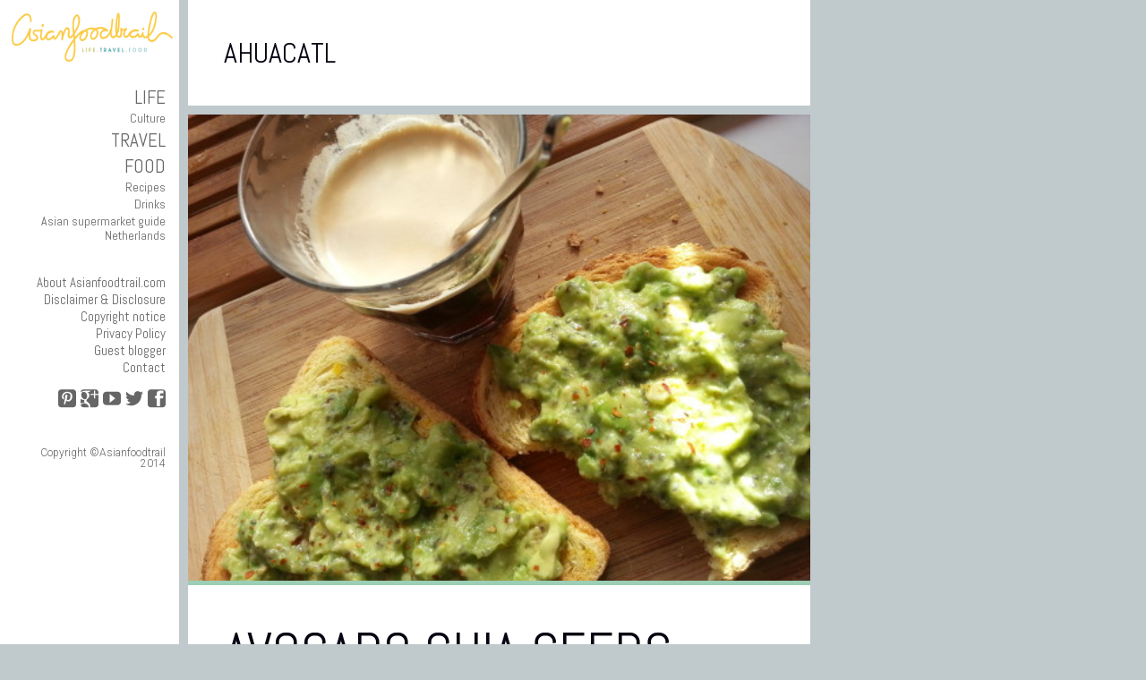

--- FILE ---
content_type: text/html; charset=UTF-8
request_url: https://www.asianfoodtrail.com/tag/ahuacatl/
body_size: 16598
content:
<!DOCTYPE html>
<!--[if IE 6]>
<html id="ie6" lang="en">
<![endif]-->
<!--[if IE 7]>
<html id="ie7" lang="en">
<![endif]-->
<!--[if IE 8]>
<html id="ie8" lang="en">
<![endif]-->
<!--[if !(IE 6) | !(IE 7) | !(IE 8)  ]><!-->
<html lang="en">
<!--<![endif]-->
<head>
<meta charset="UTF-8" />
<meta name="viewport" content="width=device-width" />
<title>ahuacatl Archives - Asianfoodtrail</title>
<link rel="profile" href="http://gmpg.org/xfn/11" />
<link rel="pingback" href="https://www.asianfoodtrail.com/xmlrpc.php" />

<!-- Start GADSWPV-3.17 --><script defer type="text/javascript" src="//bcdn.grmtas.com/pub/ga_pub_7330.js"></script><!-- End GADSWPV-3.17 --><meta name='robots' content='index, follow, max-image-preview:large, max-snippet:-1, max-video-preview:-1' />

	<!-- This site is optimized with the Yoast SEO plugin v23.8 - https://yoast.com/wordpress/plugins/seo/ -->
	<link rel="canonical" href="https://www.asianfoodtrail.com/tag/ahuacatl/" />
	<meta property="og:locale" content="en_US" />
	<meta property="og:type" content="article" />
	<meta property="og:title" content="ahuacatl Archives - Asianfoodtrail" />
	<meta property="og:url" content="https://www.asianfoodtrail.com/tag/ahuacatl/" />
	<meta property="og:site_name" content="Asianfoodtrail" />
	<meta property="og:image" content="https://www.asianfoodtrail.com/wp-content/uploads/2017/07/FB-Logo-200px-1.png" />
	<meta property="og:image:width" content="200" />
	<meta property="og:image:height" content="200" />
	<meta property="og:image:type" content="image/png" />
	<meta name="twitter:card" content="summary_large_image" />
	<meta name="twitter:site" content="@asianfoodtrail" />
	<script type="application/ld+json" class="yoast-schema-graph">{"@context":"https://schema.org","@graph":[{"@type":"CollectionPage","@id":"https://www.asianfoodtrail.com/tag/ahuacatl/","url":"https://www.asianfoodtrail.com/tag/ahuacatl/","name":"ahuacatl Archives - Asianfoodtrail","isPartOf":{"@id":"https://www.asianfoodtrail.com/#website"},"primaryImageOfPage":{"@id":"https://www.asianfoodtrail.com/tag/ahuacatl/#primaryimage"},"image":{"@id":"https://www.asianfoodtrail.com/tag/ahuacatl/#primaryimage"},"thumbnailUrl":"https://www.asianfoodtrail.com/wp-content/uploads/2014/04/wpid-20140417_095929-e1397723658424.jpg","breadcrumb":{"@id":"https://www.asianfoodtrail.com/tag/ahuacatl/#breadcrumb"},"inLanguage":"en"},{"@type":"ImageObject","inLanguage":"en","@id":"https://www.asianfoodtrail.com/tag/ahuacatl/#primaryimage","url":"https://www.asianfoodtrail.com/wp-content/uploads/2014/04/wpid-20140417_095929-e1397723658424.jpg","contentUrl":"https://www.asianfoodtrail.com/wp-content/uploads/2014/04/wpid-20140417_095929-e1397723658424.jpg","width":530,"height":398,"caption":"Advocado Chia healthy breakfast"},{"@type":"BreadcrumbList","@id":"https://www.asianfoodtrail.com/tag/ahuacatl/#breadcrumb","itemListElement":[{"@type":"ListItem","position":1,"name":"Home","item":"https://www.asianfoodtrail.com/"},{"@type":"ListItem","position":2,"name":"ahuacatl"}]},{"@type":"WebSite","@id":"https://www.asianfoodtrail.com/#website","url":"https://www.asianfoodtrail.com/","name":"Asianfoodtrail","description":"Life. Travel. Food.","potentialAction":[{"@type":"SearchAction","target":{"@type":"EntryPoint","urlTemplate":"https://www.asianfoodtrail.com/?s={search_term_string}"},"query-input":{"@type":"PropertyValueSpecification","valueRequired":true,"valueName":"search_term_string"}}],"inLanguage":"en"}]}</script>
	<!-- / Yoast SEO plugin. -->


<link rel='dns-prefetch' href='//widgetlogic.org' />
<link rel='dns-prefetch' href='//fonts.googleapis.com' />
<link rel='dns-prefetch' href='//pro.ip-api.com' />
<link rel='dns-prefetch' href='//js.sddan.com' />
<link rel='dns-prefetch' href='//secure.adnxs.com' />
<link rel='dns-prefetch' href='//ib.adnxs.com' />
<link rel='dns-prefetch' href='//prebid.adnxs.com' />
<link rel='dns-prefetch' href='//as.casalemedia.com' />
<link rel='dns-prefetch' href='//fastlane.rubiconproject.com' />
<link rel='dns-prefetch' href='//amazon-adsystem.com' />
<link rel='dns-prefetch' href='//ads.pubmatic.com' />
<link rel='dns-prefetch' href='//ap.lijit.com' />
<link rel='dns-prefetch' href='//g2.gumgum.com' />
<link rel='dns-prefetch' href='//ps.eyeota.net' />
<link rel='dns-prefetch' href='//googlesyndication.com' />
<link rel="alternate" type="application/rss+xml" title="Asianfoodtrail &raquo; Feed" href="https://www.asianfoodtrail.com/feed/" />
<link rel="alternate" type="application/rss+xml" title="Asianfoodtrail &raquo; Comments Feed" href="https://www.asianfoodtrail.com/comments/feed/" />
<link rel="alternate" type="application/rss+xml" title="Asianfoodtrail &raquo; ahuacatl Tag Feed" href="https://www.asianfoodtrail.com/tag/ahuacatl/feed/" />
<!-- This site is powered by Shareaholic - https://shareaholic.com -->
<script type='text/javascript' data-cfasync='false'>
  //<![CDATA[
    _SHR_SETTINGS = {"endpoints":{"local_recs_url":"https:\/\/www.asianfoodtrail.com\/wp-admin\/admin-ajax.php?action=shareaholic_permalink_related","share_counts_url":"https:\/\/www.asianfoodtrail.com\/wp-admin\/admin-ajax.php?action=shareaholic_share_counts_api"}};
  //]]>
</script>
<script type='text/javascript' data-cfasync='false'
        src='//apps.shareaholic.com/assets/pub/shareaholic.js'
        data-shr-siteid='35b2f2eafb639bf80ff79b1cc8a93327' async='async' >
</script>

<!-- Shareaholic Content Tags -->
<meta name='shareaholic:site_name' content='Asianfoodtrail' />
<meta name='shareaholic:language' content='en' />
<meta name='shareaholic:article_visibility' content='private' />
<meta name='shareaholic:site_id' content='35b2f2eafb639bf80ff79b1cc8a93327' />
<meta name='shareaholic:wp_version' content='8.6.1' />

<!-- Shareaholic Content Tags End -->
<script type="text/javascript">
/* <![CDATA[ */
window._wpemojiSettings = {"baseUrl":"https:\/\/s.w.org\/images\/core\/emoji\/15.0.3\/72x72\/","ext":".png","svgUrl":false,"svgExt":".svg","source":{"concatemoji":"https:\/\/www.asianfoodtrail.com\/wp-includes\/js\/wp-emoji-release.min.js?ver=6.7"}};
/*! This file is auto-generated */
!function(i,n){var o,s,e;function c(e){try{var t={supportTests:e,timestamp:(new Date).valueOf()};sessionStorage.setItem(o,JSON.stringify(t))}catch(e){}}function p(e,t,n){e.clearRect(0,0,e.canvas.width,e.canvas.height),e.fillText(t,0,0);var t=new Uint32Array(e.getImageData(0,0,e.canvas.width,e.canvas.height).data),r=(e.clearRect(0,0,e.canvas.width,e.canvas.height),e.fillText(n,0,0),new Uint32Array(e.getImageData(0,0,e.canvas.width,e.canvas.height).data));return t.every(function(e,t){return e===r[t]})}function u(e,t,n){switch(t){case"flag":return n(e,"\ud83c\udff3\ufe0f\u200d\u26a7\ufe0f","\ud83c\udff3\ufe0f\u200b\u26a7\ufe0f")?!1:!n(e,"\ud83c\uddfa\ud83c\uddf3","\ud83c\uddfa\u200b\ud83c\uddf3")&&!n(e,"\ud83c\udff4\udb40\udc67\udb40\udc62\udb40\udc65\udb40\udc6e\udb40\udc67\udb40\udc7f","\ud83c\udff4\u200b\udb40\udc67\u200b\udb40\udc62\u200b\udb40\udc65\u200b\udb40\udc6e\u200b\udb40\udc67\u200b\udb40\udc7f");case"emoji":return!n(e,"\ud83d\udc26\u200d\u2b1b","\ud83d\udc26\u200b\u2b1b")}return!1}function f(e,t,n){var r="undefined"!=typeof WorkerGlobalScope&&self instanceof WorkerGlobalScope?new OffscreenCanvas(300,150):i.createElement("canvas"),a=r.getContext("2d",{willReadFrequently:!0}),o=(a.textBaseline="top",a.font="600 32px Arial",{});return e.forEach(function(e){o[e]=t(a,e,n)}),o}function t(e){var t=i.createElement("script");t.src=e,t.defer=!0,i.head.appendChild(t)}"undefined"!=typeof Promise&&(o="wpEmojiSettingsSupports",s=["flag","emoji"],n.supports={everything:!0,everythingExceptFlag:!0},e=new Promise(function(e){i.addEventListener("DOMContentLoaded",e,{once:!0})}),new Promise(function(t){var n=function(){try{var e=JSON.parse(sessionStorage.getItem(o));if("object"==typeof e&&"number"==typeof e.timestamp&&(new Date).valueOf()<e.timestamp+604800&&"object"==typeof e.supportTests)return e.supportTests}catch(e){}return null}();if(!n){if("undefined"!=typeof Worker&&"undefined"!=typeof OffscreenCanvas&&"undefined"!=typeof URL&&URL.createObjectURL&&"undefined"!=typeof Blob)try{var e="postMessage("+f.toString()+"("+[JSON.stringify(s),u.toString(),p.toString()].join(",")+"));",r=new Blob([e],{type:"text/javascript"}),a=new Worker(URL.createObjectURL(r),{name:"wpTestEmojiSupports"});return void(a.onmessage=function(e){c(n=e.data),a.terminate(),t(n)})}catch(e){}c(n=f(s,u,p))}t(n)}).then(function(e){for(var t in e)n.supports[t]=e[t],n.supports.everything=n.supports.everything&&n.supports[t],"flag"!==t&&(n.supports.everythingExceptFlag=n.supports.everythingExceptFlag&&n.supports[t]);n.supports.everythingExceptFlag=n.supports.everythingExceptFlag&&!n.supports.flag,n.DOMReady=!1,n.readyCallback=function(){n.DOMReady=!0}}).then(function(){return e}).then(function(){var e;n.supports.everything||(n.readyCallback(),(e=n.source||{}).concatemoji?t(e.concatemoji):e.wpemoji&&e.twemoji&&(t(e.twemoji),t(e.wpemoji)))}))}((window,document),window._wpemojiSettings);
/* ]]> */
</script>
<link rel='stylesheet' id='dm-style-front-css' href='https://www.asianfoodtrail.com/wp-content/themes/ubergrid/pukka/modules/dynamic-meta/assets/css/dm.front.css?ver=6.7' type='text/css' media='all' />
<link rel='stylesheet' id='pukka-style-css' href='https://www.asianfoodtrail.com/wp-content/themes/ubergrid/style.css?ver=6.7' type='text/css' media='all' />
<link rel='stylesheet' id='google-roboto-font-css' href='//fonts.googleapis.com/css?family=Roboto%3A400%2C300%2C700&#038;subset=latin%2Clatin-ext%2Ccyrillic&#038;ver=6.7' type='text/css' media='all' />
<link rel='stylesheet' id='icomoon-css' href='https://www.asianfoodtrail.com/wp-content/themes/ubergrid/fonts/icomoon/style.css?ver=6.7' type='text/css' media='all' />
<link rel='stylesheet' id='swipebox-style-css' href='https://www.asianfoodtrail.com/wp-content/themes/ubergrid/js/swipebox/swipebox.css?ver=6.7' type='text/css' media='all' />
<style id='wp-emoji-styles-inline-css' type='text/css'>

	img.wp-smiley, img.emoji {
		display: inline !important;
		border: none !important;
		box-shadow: none !important;
		height: 1em !important;
		width: 1em !important;
		margin: 0 0.07em !important;
		vertical-align: -0.1em !important;
		background: none !important;
		padding: 0 !important;
	}
</style>
<link rel='stylesheet' id='wp-block-library-css' href='https://www.asianfoodtrail.com/wp-includes/css/dist/block-library/style.min.css?ver=6.7' type='text/css' media='all' />
<link rel='stylesheet' id='block-widget-css' href='https://www.asianfoodtrail.com/wp-content/plugins/widget-logic/block_widget/css/widget.css?ver=1724900781' type='text/css' media='all' />
<style id='classic-theme-styles-inline-css' type='text/css'>
/*! This file is auto-generated */
.wp-block-button__link{color:#fff;background-color:#32373c;border-radius:9999px;box-shadow:none;text-decoration:none;padding:calc(.667em + 2px) calc(1.333em + 2px);font-size:1.125em}.wp-block-file__button{background:#32373c;color:#fff;text-decoration:none}
</style>
<style id='global-styles-inline-css' type='text/css'>
:root{--wp--preset--aspect-ratio--square: 1;--wp--preset--aspect-ratio--4-3: 4/3;--wp--preset--aspect-ratio--3-4: 3/4;--wp--preset--aspect-ratio--3-2: 3/2;--wp--preset--aspect-ratio--2-3: 2/3;--wp--preset--aspect-ratio--16-9: 16/9;--wp--preset--aspect-ratio--9-16: 9/16;--wp--preset--color--black: #000000;--wp--preset--color--cyan-bluish-gray: #abb8c3;--wp--preset--color--white: #ffffff;--wp--preset--color--pale-pink: #f78da7;--wp--preset--color--vivid-red: #cf2e2e;--wp--preset--color--luminous-vivid-orange: #ff6900;--wp--preset--color--luminous-vivid-amber: #fcb900;--wp--preset--color--light-green-cyan: #7bdcb5;--wp--preset--color--vivid-green-cyan: #00d084;--wp--preset--color--pale-cyan-blue: #8ed1fc;--wp--preset--color--vivid-cyan-blue: #0693e3;--wp--preset--color--vivid-purple: #9b51e0;--wp--preset--gradient--vivid-cyan-blue-to-vivid-purple: linear-gradient(135deg,rgba(6,147,227,1) 0%,rgb(155,81,224) 100%);--wp--preset--gradient--light-green-cyan-to-vivid-green-cyan: linear-gradient(135deg,rgb(122,220,180) 0%,rgb(0,208,130) 100%);--wp--preset--gradient--luminous-vivid-amber-to-luminous-vivid-orange: linear-gradient(135deg,rgba(252,185,0,1) 0%,rgba(255,105,0,1) 100%);--wp--preset--gradient--luminous-vivid-orange-to-vivid-red: linear-gradient(135deg,rgba(255,105,0,1) 0%,rgb(207,46,46) 100%);--wp--preset--gradient--very-light-gray-to-cyan-bluish-gray: linear-gradient(135deg,rgb(238,238,238) 0%,rgb(169,184,195) 100%);--wp--preset--gradient--cool-to-warm-spectrum: linear-gradient(135deg,rgb(74,234,220) 0%,rgb(151,120,209) 20%,rgb(207,42,186) 40%,rgb(238,44,130) 60%,rgb(251,105,98) 80%,rgb(254,248,76) 100%);--wp--preset--gradient--blush-light-purple: linear-gradient(135deg,rgb(255,206,236) 0%,rgb(152,150,240) 100%);--wp--preset--gradient--blush-bordeaux: linear-gradient(135deg,rgb(254,205,165) 0%,rgb(254,45,45) 50%,rgb(107,0,62) 100%);--wp--preset--gradient--luminous-dusk: linear-gradient(135deg,rgb(255,203,112) 0%,rgb(199,81,192) 50%,rgb(65,88,208) 100%);--wp--preset--gradient--pale-ocean: linear-gradient(135deg,rgb(255,245,203) 0%,rgb(182,227,212) 50%,rgb(51,167,181) 100%);--wp--preset--gradient--electric-grass: linear-gradient(135deg,rgb(202,248,128) 0%,rgb(113,206,126) 100%);--wp--preset--gradient--midnight: linear-gradient(135deg,rgb(2,3,129) 0%,rgb(40,116,252) 100%);--wp--preset--font-size--small: 13px;--wp--preset--font-size--medium: 20px;--wp--preset--font-size--large: 36px;--wp--preset--font-size--x-large: 42px;--wp--preset--spacing--20: 0.44rem;--wp--preset--spacing--30: 0.67rem;--wp--preset--spacing--40: 1rem;--wp--preset--spacing--50: 1.5rem;--wp--preset--spacing--60: 2.25rem;--wp--preset--spacing--70: 3.38rem;--wp--preset--spacing--80: 5.06rem;--wp--preset--shadow--natural: 6px 6px 9px rgba(0, 0, 0, 0.2);--wp--preset--shadow--deep: 12px 12px 50px rgba(0, 0, 0, 0.4);--wp--preset--shadow--sharp: 6px 6px 0px rgba(0, 0, 0, 0.2);--wp--preset--shadow--outlined: 6px 6px 0px -3px rgba(255, 255, 255, 1), 6px 6px rgba(0, 0, 0, 1);--wp--preset--shadow--crisp: 6px 6px 0px rgba(0, 0, 0, 1);}:where(.is-layout-flex){gap: 0.5em;}:where(.is-layout-grid){gap: 0.5em;}body .is-layout-flex{display: flex;}.is-layout-flex{flex-wrap: wrap;align-items: center;}.is-layout-flex > :is(*, div){margin: 0;}body .is-layout-grid{display: grid;}.is-layout-grid > :is(*, div){margin: 0;}:where(.wp-block-columns.is-layout-flex){gap: 2em;}:where(.wp-block-columns.is-layout-grid){gap: 2em;}:where(.wp-block-post-template.is-layout-flex){gap: 1.25em;}:where(.wp-block-post-template.is-layout-grid){gap: 1.25em;}.has-black-color{color: var(--wp--preset--color--black) !important;}.has-cyan-bluish-gray-color{color: var(--wp--preset--color--cyan-bluish-gray) !important;}.has-white-color{color: var(--wp--preset--color--white) !important;}.has-pale-pink-color{color: var(--wp--preset--color--pale-pink) !important;}.has-vivid-red-color{color: var(--wp--preset--color--vivid-red) !important;}.has-luminous-vivid-orange-color{color: var(--wp--preset--color--luminous-vivid-orange) !important;}.has-luminous-vivid-amber-color{color: var(--wp--preset--color--luminous-vivid-amber) !important;}.has-light-green-cyan-color{color: var(--wp--preset--color--light-green-cyan) !important;}.has-vivid-green-cyan-color{color: var(--wp--preset--color--vivid-green-cyan) !important;}.has-pale-cyan-blue-color{color: var(--wp--preset--color--pale-cyan-blue) !important;}.has-vivid-cyan-blue-color{color: var(--wp--preset--color--vivid-cyan-blue) !important;}.has-vivid-purple-color{color: var(--wp--preset--color--vivid-purple) !important;}.has-black-background-color{background-color: var(--wp--preset--color--black) !important;}.has-cyan-bluish-gray-background-color{background-color: var(--wp--preset--color--cyan-bluish-gray) !important;}.has-white-background-color{background-color: var(--wp--preset--color--white) !important;}.has-pale-pink-background-color{background-color: var(--wp--preset--color--pale-pink) !important;}.has-vivid-red-background-color{background-color: var(--wp--preset--color--vivid-red) !important;}.has-luminous-vivid-orange-background-color{background-color: var(--wp--preset--color--luminous-vivid-orange) !important;}.has-luminous-vivid-amber-background-color{background-color: var(--wp--preset--color--luminous-vivid-amber) !important;}.has-light-green-cyan-background-color{background-color: var(--wp--preset--color--light-green-cyan) !important;}.has-vivid-green-cyan-background-color{background-color: var(--wp--preset--color--vivid-green-cyan) !important;}.has-pale-cyan-blue-background-color{background-color: var(--wp--preset--color--pale-cyan-blue) !important;}.has-vivid-cyan-blue-background-color{background-color: var(--wp--preset--color--vivid-cyan-blue) !important;}.has-vivid-purple-background-color{background-color: var(--wp--preset--color--vivid-purple) !important;}.has-black-border-color{border-color: var(--wp--preset--color--black) !important;}.has-cyan-bluish-gray-border-color{border-color: var(--wp--preset--color--cyan-bluish-gray) !important;}.has-white-border-color{border-color: var(--wp--preset--color--white) !important;}.has-pale-pink-border-color{border-color: var(--wp--preset--color--pale-pink) !important;}.has-vivid-red-border-color{border-color: var(--wp--preset--color--vivid-red) !important;}.has-luminous-vivid-orange-border-color{border-color: var(--wp--preset--color--luminous-vivid-orange) !important;}.has-luminous-vivid-amber-border-color{border-color: var(--wp--preset--color--luminous-vivid-amber) !important;}.has-light-green-cyan-border-color{border-color: var(--wp--preset--color--light-green-cyan) !important;}.has-vivid-green-cyan-border-color{border-color: var(--wp--preset--color--vivid-green-cyan) !important;}.has-pale-cyan-blue-border-color{border-color: var(--wp--preset--color--pale-cyan-blue) !important;}.has-vivid-cyan-blue-border-color{border-color: var(--wp--preset--color--vivid-cyan-blue) !important;}.has-vivid-purple-border-color{border-color: var(--wp--preset--color--vivid-purple) !important;}.has-vivid-cyan-blue-to-vivid-purple-gradient-background{background: var(--wp--preset--gradient--vivid-cyan-blue-to-vivid-purple) !important;}.has-light-green-cyan-to-vivid-green-cyan-gradient-background{background: var(--wp--preset--gradient--light-green-cyan-to-vivid-green-cyan) !important;}.has-luminous-vivid-amber-to-luminous-vivid-orange-gradient-background{background: var(--wp--preset--gradient--luminous-vivid-amber-to-luminous-vivid-orange) !important;}.has-luminous-vivid-orange-to-vivid-red-gradient-background{background: var(--wp--preset--gradient--luminous-vivid-orange-to-vivid-red) !important;}.has-very-light-gray-to-cyan-bluish-gray-gradient-background{background: var(--wp--preset--gradient--very-light-gray-to-cyan-bluish-gray) !important;}.has-cool-to-warm-spectrum-gradient-background{background: var(--wp--preset--gradient--cool-to-warm-spectrum) !important;}.has-blush-light-purple-gradient-background{background: var(--wp--preset--gradient--blush-light-purple) !important;}.has-blush-bordeaux-gradient-background{background: var(--wp--preset--gradient--blush-bordeaux) !important;}.has-luminous-dusk-gradient-background{background: var(--wp--preset--gradient--luminous-dusk) !important;}.has-pale-ocean-gradient-background{background: var(--wp--preset--gradient--pale-ocean) !important;}.has-electric-grass-gradient-background{background: var(--wp--preset--gradient--electric-grass) !important;}.has-midnight-gradient-background{background: var(--wp--preset--gradient--midnight) !important;}.has-small-font-size{font-size: var(--wp--preset--font-size--small) !important;}.has-medium-font-size{font-size: var(--wp--preset--font-size--medium) !important;}.has-large-font-size{font-size: var(--wp--preset--font-size--large) !important;}.has-x-large-font-size{font-size: var(--wp--preset--font-size--x-large) !important;}
:where(.wp-block-post-template.is-layout-flex){gap: 1.25em;}:where(.wp-block-post-template.is-layout-grid){gap: 1.25em;}
:where(.wp-block-columns.is-layout-flex){gap: 2em;}:where(.wp-block-columns.is-layout-grid){gap: 2em;}
:root :where(.wp-block-pullquote){font-size: 1.5em;line-height: 1.6;}
</style>
<link rel='stylesheet' id='cptch_stylesheet-css' href='https://www.asianfoodtrail.com/wp-content/plugins/captcha/css/front_end_style.css?ver=4.4.5' type='text/css' media='all' />
<link rel='stylesheet' id='dashicons-css' href='https://www.asianfoodtrail.com/wp-includes/css/dashicons.min.css?ver=6.7' type='text/css' media='all' />
<link rel='stylesheet' id='cptch_desktop_style-css' href='https://www.asianfoodtrail.com/wp-content/plugins/captcha/css/desktop_style.css?ver=4.4.5' type='text/css' media='all' />
<link rel='stylesheet' id='contact-form-7-css' href='https://www.asianfoodtrail.com/wp-content/plugins/contact-form-7/includes/css/styles.css?ver=6.0' type='text/css' media='all' />
<link rel='stylesheet' id='wpsl-styles-css' href='https://www.asianfoodtrail.com/wp-content/plugins/wp-store-locator/css/styles.min.css?ver=2.2.241' type='text/css' media='all' />
<script type="text/javascript" src="https://www.asianfoodtrail.com/wp-includes/js/jquery/jquery.min.js?ver=3.7.1" id="jquery-core-js"></script>
<script type="text/javascript" src="https://www.asianfoodtrail.com/wp-includes/js/jquery/jquery-migrate.min.js?ver=3.4.1" id="jquery-migrate-js"></script>
<script type="text/javascript" src="https://www.asianfoodtrail.com/wp-content/themes/ubergrid/pukka/modules/dynamic-meta/assets/js/jquery.dm.front.js?ver=6.7" id="jquery-dm-front-js"></script>
<script type="text/javascript" src="https://www.asianfoodtrail.com/wp-includes/js/imagesloaded.min.js?ver=5.0.0" id="imagesloaded-js"></script>
<script type="text/javascript" src="https://www.asianfoodtrail.com/wp-includes/js/masonry.min.js?ver=4.2.2" id="masonry-js"></script>
<script type="text/javascript" src="https://www.asianfoodtrail.com/wp-includes/js/jquery/jquery.masonry.min.js?ver=3.1.2b" id="jquery-masonry-js"></script>
<script type="text/javascript" src="https://www.asianfoodtrail.com/wp-content/themes/ubergrid/js/swipebox/jquery.swipebox.js?ver=6.7" id="jquery.swipebox-js"></script>
<script type="text/javascript" src="https://www.asianfoodtrail.com/wp-content/themes/ubergrid/js/jquery.flexslider-min.js?ver=6.7" id="jquery.flexslider-js"></script>
<script type="text/javascript" id="pukka-script-js-extra">
/* <![CDATA[ */
var Pukka = {"ajaxurl":"https:\/\/www.asianfoodtrail.com\/wp-admin\/admin-ajax.php","grid_layout":{"infinite_scroll":"on","infinite_page":2,"infinite_more":true,"current_page":"","front_page_cats":["426","395","418","575","506","1094","474","363","421","392","709","3","423","424","417","425","49","336","1089","420","51","50","1","478"],"inner_grid":{"use_inner_grid":"on","tax":"","term_id":"","date":""}}};
/* ]]> */
</script>
<script type="text/javascript" src="https://www.asianfoodtrail.com/wp-content/themes/ubergrid/js/pukka.js?ver=6.7" id="pukka-script-js"></script>
<script type="text/javascript" src="https://www.asianfoodtrail.com/wp-content/themes/ubergrid/js/modernizr.custom.js?ver=6.7" id="modernizr-js"></script>
<script type="text/javascript" src="https://www.asianfoodtrail.com/wp-content/themes/ubergrid/pukka/modules/grid-layout/assets/js/jquery.featured.content.front.js?ver=6.7" id="featured-content-script-js"></script>

<script>
  (function(i,s,o,g,r,a,m){i['GoogleAnalyticsObject']=r;i[r]=i[r]||function(){
  (i[r].q=i[r].q||[]).push(arguments)},i[r].l=1*new Date();a=s.createElement(o),
  m=s.getElementsByTagName(o)[0];a.async=1;a.src=g;m.parentNode.insertBefore(a,m)
  })(window,document,'script','//www.google-analytics.com/analytics.js','ga');

  ga('create', 'UA-35017009-1', 'asianfoodtrail.com');
  ga('send', 'pageview');

</script>
<link rel="https://api.w.org/" href="https://www.asianfoodtrail.com/wp-json/" /><link rel="alternate" title="JSON" type="application/json" href="https://www.asianfoodtrail.com/wp-json/wp/v2/tags/1071" /><link rel="EditURI" type="application/rsd+xml" title="RSD" href="https://www.asianfoodtrail.com/xmlrpc.php?rsd" />
<meta name="generator" content="WordPress 6.7" />
<meta name="gads" content="3.17" />
<link rel="stylesheet" type="text/css" href="//fonts.googleapis.com/css?family=Abel">
<style type="text/css">
{:#9bceb4;:#db93b0;:#e8b480;:#9bceb4;:#666666;:#070211;:#1e73be;:#666666;:#666666;:#666666;:#666666;:#474747;}
body { color: #666666 !important;}
#logo-text{color: #666666;}
#main-menu li a, #main-menu li a:visited, #social-menu a, #social-menu a:visited, #sidebar, #sidebar a, #sidebar a:visited, #copy {color: #666666;}
#main-menu li a:hover {color: #666666;}
#main-menu .sub-menu li a, #main-menu .sub-menu li a:visited {color: #666666;}
#main-menu .sub-menu li a:hover {color: #666666;}
h1, h2, h3, h4, h5, h6, h1 a, h2 a, h3 a, h4 a, h5 a, h6 a, h1 a:visited, h2 a:visited, h3 a:visited, h4 a:visited, h5 a:visited, h6 a:visited {color: #070211 !important;}
a, a:visited{ color: #1e73be; }
a, a:visited{ color: #1e73be; }
.brick-big .stripe{ background-color: #9bceb4; }
.brick-medium .stripe{ background-color: #db93b0; }
.brick-small .stripe{ background-color: #e8b480; }
.featured .stripe{ background-color: #9bceb4; }
button, input[type="button"], input[type="reset"], input[type="submit"]{ background-color: #474747; }
h1, h2, h3, h4, h5, h6, h1 a, h2 a, h3 a, h4 a, h5 a, h6 a, h1 a:visited, h2 a:visited, h3 a:visited, h4 a:visited, h5 a:visited, h6 a:visited,#main-menu, #secondary-menu {font-family: "Abel" !important;}
.brick-big {width:520px;}
.brick-medium {width:250px;}
.brick-small {width:250px;}
.brick-big {height:520px;}
.brick-medium {height:520px;}
.brick-small {height:250px;}
.brick-cat-title {width: calc(100% - 20px);}.brick{margin: 10px;}

					#brick-wrap{ margin-left: -10px}
@media all and (max-width: 700px) { #brick-wrap{margin-left:auto;}}
#sidebar-right {width: 350px;}
#sidebar-right .widget {width: 310px;}
@media all and (max-width: 1280px) { #sidebar-right{width:90%;}

				#sidebar-right .widget {margin-left: 5px; margin-right: 5px;}}
#sidebar-top #logo img {
max-width: 90%;
padding: 13px;
}
.entry-meta .tags-links{ display: none; }
#sidebar-top {
top: 0;
left: 0;
width: 200px;
text-align: center;
background: #fff;
margin-bottom: 10px;
}
.content-wrap {
line-height: 145%;
font-size: 15px;
padding: 40px;
background-color: #ffffff;
}
#lang_sel_list ul a, #lang_sel_list_list ul a:visited {
background: #ffffff;
color: #444444;
height: auto;
line-height: 1em;
padding: 3px 5px;
}
#lang_sel_list a, #lang_sel_list a:visited {
display: block;
font-size: 11px;
text-decoration: none !important;
color: #444444;
border: 1px solid #cdcdcd;
border-width: 0 1px 1px 1px;
background: #fff;
padding-left: 10px;
line-height: 1px;
}
#social-menu {
margin-top: 15px;
text-align: right;
}
#secondary-menu {
margin-top: 35px;
}
media="all"
img.size-full, img.size-large, img.wp-post-image {
max-width: 100%;
height: 521px;
}
.featured img {
vertical-align: bottom;
width: 100%;
height: 521px;
}
</style>

<script type="text/javascript">


 var titleEffect = false;
 var textEffect = false;
jQuery(document).ready(function($){
				if(titleEffect){
					$('h1, h2, h3, h4, h5, h6').addClass('font-effect-' + titleEffectName);
				}
				if(textEffect){
					$('body').addClass('font-effect-' + textEffectName);
				}
			});

 var sidebarWidth = 350;
 var hasColumns = false;
 var numColumns = 0;
 var brickWidth = 250;
 var brickMargin = 10;
</script>
<style type="text/css">.broken_link, a.broken_link {
	text-decoration: line-through;
}</style>
<script async src="//pagead2.googlesyndication.com/pagead/js/adsbygoogle.js"></script>
<script>
  (adsbygoogle = window.adsbygoogle || []).push({
    google_ad_client: "ca-pub-2664948694886746",
    enable_page_level_ads: true
  });
</script>
<!-- Facebook Pixel Code -->
<script>
!function(f,b,e,v,n,t,s){if(f.fbq)return;n=f.fbq=function(){n.callMethod?
n.callMethod.apply(n,arguments):n.queue.push(arguments)};if(!f._fbq)f._fbq=n;
n.push=n;n.loaded=!0;n.version='2.0';n.queue=[];t=b.createElement(e);t.async=!0;
t.src=v;s=b.getElementsByTagName(e)[0];s.parentNode.insertBefore(t,s)}(window,
document,'script','//connect.facebook.net/en_US/fbevents.js');
// Insert Your Facebook Pixel ID below. 
fbq('init', '274507409686550');
fbq('track', 'PageView',);
	fbq('track', 'ViewContent');
	fbq('track', 'Search');
	
</script>
<!-- Insert Your Facebook Pixel ID below. --> 
<noscript><img height="1" width="1" style="display:none"
src="https://www.facebook.com/tr?id=274507409686550&amp;ev=PageView&amp;noscript=1"
/></noscript>
<!-- End Facebook Pixel Code -->

</head>

<body class="archive tag tag-ahuacatl tag-1071 style-default">
<!-- Start GADSWPV-3.17 --><!-- End GADSWPV-3.17 -->


<div id="wrapper" class="clearfix">

<div id="menu-strip">
	<header>
	<label id="menu-open" for="check" onclick></label>
	<h1>
		<a href="https://www.asianfoodtrail.com">
				
				<img src="https://www.asianfoodtrail.com/wp-content/uploads/2014/04/twitter_icon.jpg" alt="Asianfoodtrail" />

				</a>
	</h1>
	</header>
</div>
<div id="sidebar-bg"></div>
<div id="left-sidebar-wrap">
	<input type="checkbox" id="check" name="check" />
	<div id="sidebar-top">
			<a href="https://www.asianfoodtrail.com" id="logo">
				<img src="https://www.asianfoodtrail.com/wp-content/uploads/2014/04/web_header_aft_logo.jpg" alt="Asianfoodtrail" width="200" height="56" class="has-retina" /><img src="https://www.asianfoodtrail.com/wp-content/uploads/2014/04/web_header_aft_logo.jpg" alt="Asianfoodtrail" width="200" height="56" class="is-retina" />			</a>
	</div> <!-- #sidebar-top -->
	<div id="sidebar-wrap" class="">
		<div id="sidebar">
			<div id="main-menu">
				<div class="menu-secondary-main-menu-container"><ul id="menu-secondary-main-menu" class="menu"><li id="menu-item-31" class="menu-item menu-item-type-taxonomy menu-item-object-category menu-item-has-children menu-item-31"><a href="https://www.asianfoodtrail.com/category/life/">Life</a>
<ul class="sub-menu">
	<li id="menu-item-2783" class="menu-item menu-item-type-taxonomy menu-item-object-category menu-item-2783"><a href="https://www.asianfoodtrail.com/category/life/culture/">Culture</a></li>
</ul>
</li>
<li id="menu-item-32" class="menu-item menu-item-type-taxonomy menu-item-object-category menu-item-32"><a href="https://www.asianfoodtrail.com/category/travel/">Travel</a></li>
<li id="menu-item-23" class="menu-item menu-item-type-taxonomy menu-item-object-category menu-item-has-children menu-item-23"><a href="https://www.asianfoodtrail.com/category/food/">Food</a>
<ul class="sub-menu">
	<li id="menu-item-2866" class="menu-item menu-item-type-taxonomy menu-item-object-category menu-item-2866"><a href="https://www.asianfoodtrail.com/category/recipes/">Recipes</a></li>
	<li id="menu-item-5150" class="menu-item menu-item-type-taxonomy menu-item-object-category menu-item-5150"><a href="https://www.asianfoodtrail.com/category/food/wine-spirits/">Drinks</a></li>
	<li id="menu-item-2908" class="menu-item menu-item-type-post_type menu-item-object-page menu-item-2908"><a href="https://www.asianfoodtrail.com/asian-supermarket-guidenetherlands/">Asian supermarket guide Netherlands</a></li>
</ul>
</li>
</ul></div>			</div>
			<div id="secondary-menu">
			<div class="menu-header-menu-container"><ul id="menu-header-menu" class="menu"><li id="menu-item-20" class="menu-item menu-item-type-post_type menu-item-object-page menu-item-has-children menu-item-20"><a href="https://www.asianfoodtrail.com/about-asianfoodtrail-com/">About Asianfoodtrail.com</a>
<ul class="sub-menu">
	<li id="menu-item-5114" class="menu-item menu-item-type-post_type menu-item-object-page menu-item-5114"><a href="https://www.asianfoodtrail.com/about-asianfoodtrail-com/disclaimer-disclosure/">Disclaimer &#038; Disclosure</a></li>
	<li id="menu-item-5120" class="menu-item menu-item-type-post_type menu-item-object-page menu-item-5120"><a href="https://www.asianfoodtrail.com/about-asianfoodtrail-com/copyright-notice/">Copyright notice</a></li>
	<li id="menu-item-6310" class="menu-item menu-item-type-post_type menu-item-object-page menu-item-6310"><a href="https://www.asianfoodtrail.com/about-asianfoodtrail-com/privacy-policy/">Privacy Policy</a></li>
</ul>
</li>
<li id="menu-item-48" class="menu-item menu-item-type-post_type menu-item-object-page menu-item-48"><a href="https://www.asianfoodtrail.com/guest-blogger/">Guest blogger</a></li>
<li id="menu-item-22" class="menu-item menu-item-type-post_type menu-item-object-page menu-item-22"><a href="https://www.asianfoodtrail.com/contact/">Contact</a></li>
</ul></div>			</div>
			<div id="social-menu" class="clearfix">
				<a href="https://www.facebook.com/asianfoodtrail" target="_blank" class="icon-facebook-rounded"></a><a href="www.twitter.com/asianfoodtrail" target="_blank" class="icon-twitter"></a><a href="http://www.youtube.com/asianfoodtrail" target="_blank" class="icon-youtube"></a><a href="http://gplus.to/asianfoodtrail" target="_blank" class="icon-google-rounded"></a><a href="http://www.pinterest.com/asianfoodtrail" target="_blank" class="icon-pinterest-rounded"></a>			</div> <!-- #social-menu -->
						<span id="copy">Copyright ©Asianfoodtrail 2014</span>
					</div> <!-- #sidebar -->
	</div> <!-- #sidebar-wrap -->
</div>

		<div id="primary">
			<div id="content" role="main">

						<header class="archive-header content-wrap">
				<h1 class="archive-title">ahuacatl</h1>

							</header><!-- .archive-header -->

								
						<article id="post-2746" class="post-2746 post type-post status-publish format-gallery has-post-thumbnail hentry category-food category-recipes tag-thursday tag-transformationthursday tag-aguacate tag-ahuacatl tag-alligator-pear tag-anti-cancer-benefits tag-avocado tag-avocado-chia-seeds-mash tag-blood-sugar tag-cardiovascular-health tag-central-america tag-chia-seeds tag-dietary-fibre tag-fruit tag-guacamole tag-healthy-food tag-low-cholesterol tag-mexico tag-persea-americana tag-vegetable post_format-post-format-gallery">
			<div class="featured">
		<a href="https://www.asianfoodtrail.com/avocado-chia-seeds-healthy-breakfast/"><img width="530" height="398" src="https://www.asianfoodtrail.com/wp-content/uploads/2014/04/wpid-20140417_095929-e1397723658424.jpg" class="attachment-thumb-single size-thumb-single wp-post-image" alt="" decoding="async" fetchpriority="high" srcset="https://www.asianfoodtrail.com/wp-content/uploads/2014/04/wpid-20140417_095929-e1397723658424.jpg 530w, https://www.asianfoodtrail.com/wp-content/uploads/2014/04/wpid-20140417_095929-e1397723658424-300x225.jpg 300w" sizes="(max-width: 530px) 100vw, 530px" /></a>		<span class="stripe"></span>
		</div> <!-- .featured -->
	
	<div class="content-wrap">
		<h1 class="page-title">
						<a href="https://www.asianfoodtrail.com/avocado-chia-seeds-healthy-breakfast/">
						Avocado Chia seeds healthy breakfast		</a>
		</h1>
        <div class="entry-meta">
           <span class="date updated icon-clock"><a href="https://www.asianfoodtrail.com/avocado-chia-seeds-healthy-breakfast/" title="Permalink to Avocado Chia seeds healthy breakfast" rel="bookmark"><time class="entry-date" datetime="2014-04-17T10:36:50+02:00">April 17, 2014</time></a></span><span class="author vcard icon-user"><a class="url fn n" href="https://www.asianfoodtrail.com/author/ronghuaching/" title="View all posts by RongHua Ching" rel="author">RongHua Ching</a></span><span class="categories-links icon-folder-open"><a href="https://www.asianfoodtrail.com/category/food/" rel="category tag">Food</a>, <a href="https://www.asianfoodtrail.com/category/recipes/" rel="category tag">Recipes</a></span><span class="tags-links icon-tag"><a href="https://www.asianfoodtrail.com/tag/thursday/" rel="tag">#Thursday</a>, <a href="https://www.asianfoodtrail.com/tag/transformationthursday/" rel="tag">#transformationthursday</a>, <a href="https://www.asianfoodtrail.com/tag/aguacate/" rel="tag">aguacate</a>, <a href="https://www.asianfoodtrail.com/tag/ahuacatl/" rel="tag">ahuacatl</a>, <a href="https://www.asianfoodtrail.com/tag/alligator-pear/" rel="tag">alligator pear</a>, <a href="https://www.asianfoodtrail.com/tag/anti-cancer-benefits/" rel="tag">anti-cancer benefits</a>, <a href="https://www.asianfoodtrail.com/tag/avocado/" rel="tag">Avocado</a>, <a href="https://www.asianfoodtrail.com/tag/avocado-chia-seeds-mash/" rel="tag">Avocado Chia seeds mash</a>, <a href="https://www.asianfoodtrail.com/tag/blood-sugar/" rel="tag">blood sugar</a>, <a href="https://www.asianfoodtrail.com/tag/cardiovascular-health/" rel="tag">cardiovascular health</a>, <a href="https://www.asianfoodtrail.com/tag/central-america/" rel="tag">Central America</a>, <a href="https://www.asianfoodtrail.com/tag/chia-seeds/" rel="tag">Chia seeds</a>, <a href="https://www.asianfoodtrail.com/tag/dietary-fibre/" rel="tag">dietary fibre</a>, <a href="https://www.asianfoodtrail.com/tag/fruit/" rel="tag">fruit</a>, <a href="https://www.asianfoodtrail.com/tag/guacamole/" rel="tag">guacamole</a>, <a href="https://www.asianfoodtrail.com/tag/healthy-food/" rel="tag">healthy food</a>, <a href="https://www.asianfoodtrail.com/tag/low-cholesterol/" rel="tag">low-cholesterol</a>, <a href="https://www.asianfoodtrail.com/tag/mexico/" rel="tag">Mexico</a>, <a href="https://www.asianfoodtrail.com/tag/persea-americana/" rel="tag">persea americana</a>, <a href="https://www.asianfoodtrail.com/tag/vegetable/" rel="tag">vegetable</a></span>        </div> <!-- .entry-meta -->
		<div class="entry-content">
			<h3><div id='gallery-1' class='gallery galleryid-2746 gallery-columns-8 gallery-size-thumbnail'><dl class='gallery-item'>
			<dt class='gallery-icon landscape'>
				<a class='swipebox' href='https://www.asianfoodtrail.com/avocado-chia-seeds-healthy-breakfast/wpid-20140417_094806-jpg/'><img decoding="async" width="150" height="150" src="https://www.asianfoodtrail.com/wp-content/uploads/2014/04/wpid-20140417_094806-e1397727778420-150x150.jpg" class="attachment-thumbnail size-thumbnail" alt="" aria-describedby="gallery-1-2738" /></a>
			</dt>
				<dd class='wp-caption-text gallery-caption' id='gallery-1-2738'>
				Avocado, healthy low in cholesterol and sodium
				</dd></dl><dl class='gallery-item'>
			<dt class='gallery-icon landscape'>
				<a class='swipebox' href='https://www.asianfoodtrail.com/wpid-20140417_094959-jpg/'><img decoding="async" width="150" height="150" src="https://www.asianfoodtrail.com/wp-content/uploads/2014/04/wpid-20140417_094959-150x150.jpg" class="attachment-thumbnail size-thumbnail" alt="" aria-describedby="gallery-1-2739" /></a>
			</dt>
				<dd class='wp-caption-text gallery-caption' id='gallery-1-2739'>
				1 tsp Chia seeds with 1/8 cup water (2-3 tbs)
				</dd></dl><dl class='gallery-item'>
			<dt class='gallery-icon landscape'>
				<a class='swipebox' href='https://www.asianfoodtrail.com/wpid-20140417_095117-jpg/'><img loading="lazy" decoding="async" width="150" height="150" src="https://www.asianfoodtrail.com/wp-content/uploads/2014/04/wpid-20140417_095117-150x150.jpg" class="attachment-thumbnail size-thumbnail" alt="" aria-describedby="gallery-1-2740" /></a>
			</dt>
				<dd class='wp-caption-text gallery-caption' id='gallery-1-2740'>
				Mash half Avocado
				</dd></dl><dl class='gallery-item'>
			<dt class='gallery-icon landscape'>
				<a class='swipebox' href='https://www.asianfoodtrail.com/wpid-20140417_095134-jpg/'><img loading="lazy" decoding="async" width="150" height="150" src="https://www.asianfoodtrail.com/wp-content/uploads/2014/04/wpid-20140417_095134-150x150.jpg" class="attachment-thumbnail size-thumbnail" alt="" aria-describedby="gallery-1-2741" /></a>
			</dt>
				<dd class='wp-caption-text gallery-caption' id='gallery-1-2741'>
				Toasted cornbread slices
				</dd></dl><dl class='gallery-item'>
			<dt class='gallery-icon landscape'>
				<a class='swipebox' href='https://www.asianfoodtrail.com/wpid-20140417_095254-jpg/'><img loading="lazy" decoding="async" width="150" height="150" src="https://www.asianfoodtrail.com/wp-content/uploads/2014/04/wpid-20140417_095254-150x150.jpg" class="attachment-thumbnail size-thumbnail" alt="" aria-describedby="gallery-1-2742" /></a>
			</dt>
				<dd class='wp-caption-text gallery-caption' id='gallery-1-2742'>
				Avocado Chia seeds mash, SiChuan pepper powder
				</dd></dl><dl class='gallery-item'>
			<dt class='gallery-icon landscape'>
				<a class='swipebox' href='https://www.asianfoodtrail.com/wpid-20140417_095559-jpg/'><img loading="lazy" decoding="async" width="150" height="150" src="https://www.asianfoodtrail.com/wp-content/uploads/2014/04/wpid-20140417_095559-150x150.jpg" class="attachment-thumbnail size-thumbnail" alt="" /></a>
			</dt></dl><dl class='gallery-item'>
			<dt class='gallery-icon landscape'>
				<a class='swipebox' href='https://www.asianfoodtrail.com/avocado-chia-seeds-healthy-breakfast/wpid-20140417_095617-jpg/'><img loading="lazy" decoding="async" width="150" height="150" src="https://www.asianfoodtrail.com/wp-content/uploads/2014/04/wpid-20140417_095617-e1397730830926-150x150.jpg" class="attachment-thumbnail size-thumbnail" alt="" aria-describedby="gallery-1-2744" /></a>
			</dt>
				<dd class='wp-caption-text gallery-caption' id='gallery-1-2744'>
				Avocado Chia Seeds Healthy breakfast
				</dd></dl><dl class='gallery-item'>
			<dt class='gallery-icon landscape'>
				<a class='swipebox' href='https://www.asianfoodtrail.com/avocado-chia-seeds-healthy-breakfast/wpid-20140417_095929-jpg/'><img loading="lazy" decoding="async" width="150" height="150" src="https://www.asianfoodtrail.com/wp-content/uploads/2014/04/wpid-20140417_095929-e1397723658424-150x150.jpg" class="attachment-thumbnail size-thumbnail" alt="" aria-describedby="gallery-1-2745" /></a>
			</dt>
				<dd class='wp-caption-text gallery-caption' id='gallery-1-2745'>
				Advocado Chia healthy breakfast
				</dd></dl><br style="clear: both" />
		</div>
</h3>
<h3>Avocado</h3>
<p>Due to its shape and leathery skin, did you know that another name for Avocado is Alligator&#8217;s pear? What&#8217;s in a name right? 🙂</p>
<p style="padding-left: 30px;"><em>A biologist calls it persea americana, but avocado derives from the Nahuatl word ahuacatl, which also refers to a certain part of the male anatomy that the fruit somewhat resembles. In English, the word has almost the same pronunciation as the Spanish abogado, “lawyer.” In Mexico it is called the aguacate. </em><em>Use your imagination to understand why the Aztecs called it the fertility fruit. Legend has it that an early English description of “avocado” called it the “avogado pear,” leading to the misunderstanding of “alligator pear.”  The fact that the shell of the fruit looks vaguely crocodilian doesn’t hurt.</em> (source: dictonary.com)</p>
<div id="attachment_2738" style="width: 540px" class="wp-caption aligncenter"><a href="https://www.asianfoodtrail.com/wp-content/uploads/2014/04/wpid-20140417_094806-e1397727778420.jpg"><img loading="lazy" decoding="async" aria-describedby="caption-attachment-2738" class="size-full wp-image-2738" alt="Avocado, healthy low in cholesterol and sodium" src="https://www.asianfoodtrail.com/wp-content/uploads/2014/04/wpid-20140417_094806-e1397727778420.jpg" width="530" height="398" srcset="https://www.asianfoodtrail.com/wp-content/uploads/2014/04/wpid-20140417_094806-e1397727778420.jpg 530w, https://www.asianfoodtrail.com/wp-content/uploads/2014/04/wpid-20140417_094806-e1397727778420-300x225.jpg 300w" sizes="auto, (max-width: 530px) 100vw, 530px" /></a><p id="caption-attachment-2738" class="wp-caption-text">Avocado, healthy low in cholesterol and sodium</p></div>
<p>A fruit native to Mexico and Central America, much eaten as a vegetable and the main ingredient to make famous guacamole dip with tortilla chips. With great benefits to this mighty fruit, a serving size of 150 gram has 240 calories, very low in cholesterol and sodium. Rich source of Dietary Fibre, Vitamin C, Vitamin K and Folate. Supports cardiovascular health, promotes blood sugar regulation and has anti-cancer benefits. It is no wonder why Avocado is considered among the <a title="Avocados " href="http://www.whfoods.com/genpage.php?tname=foodspice&amp;dbid=5" target="_blank">World&#8217;s healthiest foods</a>.</p>
<h3>Chia Seeds</h3>
<p>Another health food native to the same region is Chia Seeds (the seeds come from a flowering plaint in the mint family) an important crop and super food for the Aztec&#8217;s it was largely unknown in North America until researcher Wayne Coates began studying Chia 29-years ago. Chia is the highest currently known plant source of <i>omega</i>-3 ALA, which is able to convert into both EPA and DHA. Rich in anti-inflammatory activity, has a huge nutritional profile. It contains calcium, manganese, and phosphorus as an added <a title="Chia seeds benefits" href="http://www.huffingtonpost.ca/2013/06/03/chia-seed-benefits-_n_3379831.html" target="_blank" class="broken_link">benefit, chia seeds</a> can be eaten whole or milled. Or making a gel by adding liquid for instant pudding or as an egg or butter substitute. <b></b></p>
<div id='gallery-2' class='gallery galleryid-2746 gallery-columns-2 gallery-size-thumbnail'><dl class='gallery-item'>
			<dt class='gallery-icon landscape'>
				<a class='swipebox' href='https://www.asianfoodtrail.com/wp-content/uploads/2014/04/wpid-20140417_095117.jpg'><img loading="lazy" decoding="async" width="150" height="150" src="https://www.asianfoodtrail.com/wp-content/uploads/2014/04/wpid-20140417_095117-150x150.jpg" class="attachment-thumbnail size-thumbnail" alt="" aria-describedby="gallery-2-2740" /></a>
			</dt>
				<dd class='wp-caption-text gallery-caption' id='gallery-2-2740'>
				Mash half Avocado
				</dd></dl><dl class='gallery-item'>
			<dt class='gallery-icon landscape'>
				<a class='swipebox' href='https://www.asianfoodtrail.com/wp-content/uploads/2014/04/wpid-20140417_094959.jpg'><img loading="lazy" decoding="async" width="150" height="150" src="https://www.asianfoodtrail.com/wp-content/uploads/2014/04/wpid-20140417_094959-150x150.jpg" class="attachment-thumbnail size-thumbnail" alt="" aria-describedby="gallery-2-2739" /></a>
			</dt>
				<dd class='wp-caption-text gallery-caption' id='gallery-2-2739'>
				1 tsp Chia seeds with 1/8 cup water (2-3 tbs)
				</dd></dl><br style="clear: both" /><dl class='gallery-item'>
			<dt class='gallery-icon landscape'>
				<a class='swipebox' href='https://www.asianfoodtrail.com/wp-content/uploads/2014/04/wpid-20140417_095254.jpg'><img loading="lazy" decoding="async" width="150" height="150" src="https://www.asianfoodtrail.com/wp-content/uploads/2014/04/wpid-20140417_095254-150x150.jpg" class="attachment-thumbnail size-thumbnail" alt="" aria-describedby="gallery-2-2742" /></a>
			</dt>
				<dd class='wp-caption-text gallery-caption' id='gallery-2-2742'>
				Avocado Chia seeds mash, SiChuan pepper powder
				</dd></dl><dl class='gallery-item'>
			<dt class='gallery-icon landscape'>
				<a class='swipebox' href='https://www.asianfoodtrail.com/wp-content/uploads/2014/04/wpid-20140417_095134.jpg'><img loading="lazy" decoding="async" width="150" height="150" src="https://www.asianfoodtrail.com/wp-content/uploads/2014/04/wpid-20140417_095134-150x150.jpg" class="attachment-thumbnail size-thumbnail" alt="" aria-describedby="gallery-2-2741" /></a>
			</dt>
				<dd class='wp-caption-text gallery-caption' id='gallery-2-2741'>
				Toasted cornbread slices
				</dd></dl><br style="clear: both" />
		</div>

<h3>Avocado Chia seeds mash healthy breakfast</h3>
<p>Avocados are regular ingredients in our fruit basket, last week there was a health products promotion at the discount chain store Action for Chia seeds and I bought two packages to add them to our diet. Half way through a hectic week, I needed a healthy boost so I came up with this preparation an Avocado and Chia seeds mash. A healthy breakfast alternative recipe, spiced up with a bit of SiChuan pepper powder and a sprinkle of red pepper flakes on toasted Corn bread. Perhaps you could use a #transformationthursday superbooster too with all these ingredients loading up energy, watch out Friday!</p>
<div id="attachment_2744" style="width: 540px" class="wp-caption aligncenter"><a href="https://www.asianfoodtrail.com/wp-content/uploads/2014/04/wpid-20140417_095617-e1397730830926.jpg"><img loading="lazy" decoding="async" aria-describedby="caption-attachment-2744" class="size-full wp-image-2744" alt="Avocado Chia Seeds Healthy breakfast" src="https://www.asianfoodtrail.com/wp-content/uploads/2014/04/wpid-20140417_095617-e1397730830926.jpg" width="530" height="398" srcset="https://www.asianfoodtrail.com/wp-content/uploads/2014/04/wpid-20140417_095617-e1397730830926.jpg 530w, https://www.asianfoodtrail.com/wp-content/uploads/2014/04/wpid-20140417_095617-e1397730830926-300x225.jpg 300w" sizes="auto, (max-width: 530px) 100vw, 530px" /></a><p id="caption-attachment-2744" class="wp-caption-text">Avocado Chia Seeds Healthy breakfast</p></div>
<p>&nbsp;</p>
<p>&nbsp;</p>
<p>&nbsp;</p>
<p style="padding-left: 30px;">
<div class='shareaholic-canvas' data-app-id='14579802' data-app-id-name='category_below_content' data-app='share_buttons' data-title='Avocado Chia seeds healthy breakfast' data-link='https://www.asianfoodtrail.com/avocado-chia-seeds-healthy-breakfast/' data-summary=''></div>		</div><!-- .entry-content -->
	</div> <!-- .content-wrap -->
</article>
				
								
			
			</div><!-- #content -->
		</div><!-- #primary -->

<div id="sidebar-right">


	<div id="secondary" class="sidebar-container" role="complementary">
		<div class="sidebar-inner">
			<div class="widget-area">
				<aside id="custom_html-2" class="widget_text widget widget_custom_html"><div class="textwidget custom-html-widget"><div id="ga_11554201"> </div><div style="text-align:right; width:300px; padding:5px 0;">
   <img src="https://bcdn.grmtas.com/images/gourmetads-logo.jpg" alt="logo" style="float:right; border:none;" />
   <div style="width:auto; padding:4px 5px 0 0; float:right; display:inline-block; font-family:Verdana, Geneva, sans-serif; font-size:11px; color:#333;">
      <a href="https://www.gourmetads.com" target="_blank" title="Food Advertisements" style="text-decoration:none; color:#333;">Food Advertisements</a> by
   </div>
</div></div></aside><aside id="text-2" class="widget widget_text"><h3 class="widget-title">About Asianfoodtrail</h3>			<div class="textwidget">Asianfoodtrail.com is a lifestyle blog about life, travel, food and more. Find a recipe for a great home-made dish or read more about travel tips to the East. You will find easy reads on daily slices of life, reviews of handy tools and gadgets, and all that we find along the way on our asianfoodtrail.</div>
		</aside><aside id="text-10" class="widget widget_text">			<div class="textwidget"><p><a target="_blank" href="http://www.gourmetads.com" title="Food Advertising" alt="Food Advertising"><img decoding="async" border="0" src="//pub-images.gourmetads.com/GADS_featured_blog_120x60.gif"/></a></p>
</div>
		</aside><aside id="search-3" class="widget widget_search"><h3 class="widget-title">Search</h3><form role="search" method="get" id="searchform" action="https://www.asianfoodtrail.com/">
	<div>
		<input type="text" value="" name="s" id="s" />
		<input type="submit" id="searchsubmit" value="Search" />
	</div>
</form></aside><aside id="custom_html-3" class="widget_text widget widget_custom_html"><div class="textwidget custom-html-widget"><div id="ga_11554203"> </div><div style="text-align:right; width:300px; padding:5px 0;">
   <img src="https://bcdn.grmtas.com/images/gourmetads-logo.jpg" alt="logo" style="float:right; border:none;" />
   <div style="width:auto; padding:4px 5px 0 0; float:right; display:inline-block; font-family:Verdana, Geneva, sans-serif; font-size:11px; color:#333;">
      <a href="https://www.gourmetads.com" target="_blank" title="Food Advertisements" style="text-decoration:none; color:#333;">Food Advertisements</a> by
   </div>
</div></div></aside>
		<aside id="recent-posts-3" class="widget widget_recent_entries">
		<h3 class="widget-title">Recent posts</h3>
		<ul>
											<li>
					<a href="https://www.asianfoodtrail.com/using-woks-on-gas-and-other-stoves/">Using woks on gas and other stoves</a>
									</li>
											<li>
					<a href="https://www.asianfoodtrail.com/seafood-salad-recipe-4-dressings/">Seafood Salad Recipe with 4 dressings</a>
									</li>
											<li>
					<a href="https://www.asianfoodtrail.com/seafood-and-fish-benefits-diet/">Seafood and fish benefits a healthy diet</a>
									</li>
											<li>
					<a href="https://www.asianfoodtrail.com/bbq-saus-kippenvleugels-recept-instant-pot/">BBQ saus kippenvleugels recept Instant Pot</a>
									</li>
											<li>
					<a href="https://www.asianfoodtrail.com/bbq-wings-instant-pot-dinner-tonight/">BBQ wings Instant Pot dinner tonight</a>
									</li>
					</ul>

		</aside><aside id="text-14" class="widget widget_text">			<div class="textwidget"><p><!-- BEGIN van de zanox-afilliate HTML-code --><br />
<!-- ( De HTML-code mag niet gewijzigd worden.) --><br />
<a href="http://ad.zanox.com/ppc/?42937329C338667312T"><img loading="lazy" decoding="async" src="http://ad.zanox.com/ppv/?42937329C338667312" align="bottom" width="300" height="250" border="0" hspace="1" alt="Tripadvisor NL 300x250"></a><br />
<!-- EINDE van de zanox-affiliate HTML-code --></p>
</div>
		</aside><aside id="text-16" class="widget widget_text">			<div class="textwidget"><p><!-- BEGIN van de zanox-afilliate HTML-code --><br />
<!-- ( De HTML-code mag niet gewijzigd worden.) --><br />
<img loading="lazy" decoding="async" src="http://ad.zanox.com/ppv/?42961371C809951533" width="1" height="1" align="bottom" border="0" hspace="1" /><iframe loading="lazy" src="https://claimingo.nl/banners/check-claim-banner.html?clickTag=http://ad.zanox.com/ppc/%3F42961371C809951533%26ULP%3D" name="Widget_336x280" frameborder="0" scrolling="no"></iframe><br />
<!-- EINDE van de zanox-affiliate HTML-code --></p>
</div>
		</aside><aside id="text-15" class="widget widget_text">			<div class="textwidget"><p><!-- BEGIN van de zanox-afilliate HTML-code --><br />
<!-- ( De HTML-code mag niet gewijzigd worden.) --><br />
<a href="http://ad.zanox.com/ppc/?42959509C1457281446T"><img loading="lazy" decoding="async" src="http://ad.zanox.com/ppv/?42959509C1457281446" align="bottom" width="300" height="250" border="0" hspace="1" alt="Megaweek"></a><br />
<!-- EINDE van de zanox-affiliate HTML-code --></p>
</div>
		</aside><aside id="text-4" class="widget widget_text"><h3 class="widget-title">Favourite links</h3>			<div class="textwidget"><p><b>Food &amp; Wine</b></p>
<p><a href="http://www.jeanniecholee.com">Asian palate Jeannie Cho Lee</a></p>
<p><a href="https://saigoneer.com">Saigoneer</a></p>
<p><a href="http://www.vickypham.com">Vicky Pham</a></p>
<p><a href="http://www.seouleats.com">Seol Eats Daniel Gray</a></p>
<p><a href="http://aeriskitchen.com">Aeri&#8217;s Kitchen</a></p>
<p><a href="https://www.maangchi.com">Maangchi</a></p>
<p><a href="https://thaifoodmaster.com">Thaifoodmaster Hanuman</a></p>
<p><a href="http://www.austinbushphotography.com">Austin Bush</a></p>
<p><a href="https://migrationology.com">Migrationology</a></p>
<p><a href="http://kyotofoodie.com">Kyotofoodie</a></p>
<p><a href="http://www.justhungry.com/recipes/japanese">Justhungry Japanese recipes</a></p>
<p><a href="http://www.nonjatta.com">Nonjatta Japanese Whisky</a></p>
<p><a href="https://www.japancentre.com/en/cookings">Japan Centre</a></p>
<p><a href="http://www.nhk.or.jp/dwc/cooking">authentic Japanese cooking</a></p>
<p><a href="kenhom.com">Ken Hom</a></p>
<p><a href="http://www.chinasichuanfood.com">China Sichuan Food</a></p>
<p><a href="http://www.asianfreerecipes.com/asian-recipes/taiwan/taiwanese-recipes.php">Taiwanese recipes</a></p>
<p><a href="http://www.tokowijzer.nl">Toko Wijzer</a></p>
<p><b>Cross-cultures &amp; Third Cultural World</b></p>
<p><a href="http://expatsincebirth.com">Expat-since-Birth</a></p>
<p><a href="http://www.tckworld.com">TCK World</a></p>
<p><a href="http://thirdcultureshock.wordpress.com/">Third Culture Shock</a></p>
<p><a href="http://beingmultilingual.blogspot.nl">Being Multilingual</a></p>
<p><a href="http://8asians.com">8Asians</a></p>
<p><a href="http://globalasianculture.com">Global Asian Culture</a></p>
<p><a href="http://www.angryasianman.com">Angry Asian Man</a></p>
<p><a href="http://arierang.nl">Arierang</a></p>
<p><a href="https://twitter.com/cinemasia_nl">CinemAsia</a></p>
<p><a href="https://www3.nhk.or.jp/nhkworld">Asian Voices NHK World TV</a></p>
<p><b>Languages &amp; Resources</b></p>
<p><a href="http://t.co/vIXtn4H5Xf">Facebook Language Group community</a></p>
<p><a href="http://lang-8.com">Lang-8 Language learning platform</a></p>
<p><a href="http://www.mandmx.com">M and MX Chinese comics online&gt;</a></p>
<p><a href="http://www.cheng-tsui.com">Cheng &amp; Tsui Asian Language Learning</a></p>
<p><a href="http://www.leidenasiayear.nl">Leiden Asia Year</a></p>
</div>
		</aside><!-- fixed widget --><aside id="custom_html-4" class="widget_text widget widget_custom_html"><div class="textwidget custom-html-widget"><div id="ga_11554204"> </div><div style="text-align:right; width:300px; padding:5px 0;">
   <img src="https://bcdn.grmtas.com/images/gourmetads-logo.jpg" alt="logo" style="float:right; border:none;" />
   <div style="width:auto; padding:4px 5px 0 0; float:right; display:inline-block; font-family:Verdana, Geneva, sans-serif; font-size:11px; color:#333;">
      <a href="https://www.gourmetads.com" target="_blank" title="Food Advertisements" style="text-decoration:none; color:#333;">Food Advertisements</a> by
   </div>
</div></div></aside><aside id="text-3" class="widget widget_text"><h3 class="widget-title">Important notice</h3>			<div class="textwidget"><p><strong>Disclosure</strong><br />
This site contains affiliate links from Amazon, Gourmet Ads, Health Ads, other blogger’s content (e-books, classes &amp; more) and other companies. By purchasing through these links Asianfoodtrail earns a small commission, however you pay the same price for the item (it does not increase). The full disclaimer and disclosure transcript link can be found on the left sidebar or click <a href="https://www.asianfoodtrail.com/about-asianfoodtrail-com/disclaimer-disclosure/">here</a>.</p>
<p><strong>Content and Images</strong><br />
©Asianfoodtrail &#8211; Unauthorised use and/or duplication of this material without express and written permission from this article’s author and/or the blog’s owner is strictly prohibited. Excerpts and links may be used, provided that full and clear credit is given to www.asianfoodtrail.com and Asianfoodtrail Blog with appropriate and specific direction to the original content.</p>
<div id="SL_balloon_obj" style="display: block;">
<div id="SL_button" class="SL_ImTranslatorLogo" style="background: url('chrome-extension://noaijdpnepcgjemiklgfkcfbkokogabh/content/img/util/imtranslator-s.png'); display: none; opacity: 1;"></div>
<div id="SL_shadow_translation_result2" style="display: none;"></div>
<div id="SL_shadow_translator" style="display: none;">
<div id="SL_planshet">
<div id="SL_arrow_up" style="background: url('chrome-extension://noaijdpnepcgjemiklgfkcfbkokogabh/content/img/util/up.png');"></div>
<div id="SL_Bproviders">
<div id="SL_P0" class="SL_BL_LABLE_ON" title="Google">G</div>
<div id="SL_P1" class="SL_BL_LABLE_ON" title="Microsoft">M</div>
<div id="SL_P2" class="SL_BL_LABLE_ON" title="Translator">T</div>
</div>
<div id="SL_alert_bbl" style="display: none;"></div>
<div id="SL_TB">
<table id="SL_tables" cellspacing="1">
<tbody>
<tr>
<td class="SL_td" align="right" width="10%"><input id="SL_locer" title="Taal vergrendelen" type="checkbox" /></td>
<td class="SL_td" align="left" width="20%"><select id="SL_lng_from" style="background: url('chrome-extension://noaijdpnepcgjemiklgfkcfbkokogabh/content/img/util/select.png') 100% 0px no-repeat #ffffff;"><option value="auto">Taal herkennen</option><option value="af">Afrikaans</option><option value="sq">Albanees</option><option value="ar">Arabisch</option><option value="hy">Armeens</option><option value="az">Azerbeidzjaans</option><option value="eu">Baskisch</option><option value="bn">Bengaals</option><option value="my">Birmaans</option><option value="bs">Bosnisch</option><option value="bg">Bulgaars</option><option value="ca">Catalaans</option><option value="ceb">Cebuano</option><option value="ny">Chichewa</option><option value="zh-CN">Chinees (trad)</option><option value="zh-TW">Chinees (ver)</option><option value="da">Deens</option><option value="de">Duits</option><option value="en">Engels</option><option value="eo">Esperanto</option><option value="et">Ests</option><option value="fi">Fins</option><option value="fr">Frans</option><option value="gl">Gallicisch</option><option value="ka">Georgisch</option><option value="el">Grieks</option><option value="gu">Gujarati</option><option value="ht">Haïtiaans Creools</option><option value="ha">Hausa</option><option value="iw">Hebreeuws</option><option value="hi">Hindoestaans</option><option value="hmn">Hmong</option><option value="hu">Hongaars</option><option value="ga">Iers</option><option value="ig">Igbo</option><option value="is">IJslands</option><option value="id">Indonesisch</option><option value="it">Italiaans</option><option value="ja">Japans</option><option value="jw">Javaans</option><option value="yi">Jiddisch</option><option value="kn">Kannada</option><option value="kk">Kazachs</option><option value="km">Khmer</option><option value="ko">Koreaans</option><option value="hr">Kroatisch</option><option value="lo">Lao</option><option value="la">Latijn</option><option value="lv">Lets</option><option value="lt">Litouws</option><option value="mk">Macedonisch</option><option value="mg">Malagasi</option><option value="ml">Malayalam</option><option value="ms">Maleis</option><option value="mt">Maltees</option><option value="mi">Maori</option><option value="mr">Marathi</option><option value="mn">Mongools</option><option value="nl">Nederlands</option><option value="ne">Nepalees</option><option value="no">Noors</option><option value="uk">Oekraïens</option><option value="uz">Oezbeeks</option><option value="fa">Perzisch</option><option value="pl">Pools</option><option value="pt">Portugees</option><option value="pa">Punjabi</option><option value="ro">Roemeens</option><option value="ru">Russisch</option><option value="sr">Servisch</option><option value="st">Sesotho</option><option value="si">Sinhala</option><option value="sk">Slovaaks</option><option value="sl">Sloveens</option><option value="su">Soedanees</option><option value="so">Somalisch</option><option value="es">Spaans</option><option value="sw">Swahili</option><option value="tg">Tadzjieks</option><option value="tl">Tagalog</option><option value="ta">Tamil</option><option value="te">Telugu</option><option value="th">Thai</option><option value="cs">Tsjechisch</option><option value="tr">Turks</option><option value="ur">Urdu</option><option value="vi">Vietnamees</option><option value="cy">Wels</option><option value="be">Wit-Russisch</option><option value="yo">Yoruba</option><option value="zu">Zoeloe</option><option value="sv">Zweeds</option></select></td>
<td class="SL_td" align="center" width="3"></td>
<td class="SL_td" align="left" width="20%"><select id="SL_lng_to" style="background: url('chrome-extension://noaijdpnepcgjemiklgfkcfbkokogabh/content/img/util/select.png') 100% 0px no-repeat #ffffff;"><option value="af">Afrikaans</option><option value="sq">Albanees</option><option value="ar">Arabisch</option><option value="hy">Armeens</option><option value="az">Azerbeidzjaans</option><option value="eu">Baskisch</option><option value="bn">Bengaals</option><option value="my">Birmaans</option><option value="bs">Bosnisch</option><option value="bg">Bulgaars</option><option value="ca">Catalaans</option><option value="ceb">Cebuano</option><option value="ny">Chichewa</option><option value="zh-CN">Chinees (trad)</option><option value="zh-TW">Chinees (ver)</option><option value="da">Deens</option><option value="de">Duits</option><option value="en">Engels</option><option value="eo">Esperanto</option><option value="et">Ests</option><option value="fi">Fins</option><option value="fr">Frans</option><option value="gl">Gallicisch</option><option value="ka">Georgisch</option><option value="el">Grieks</option><option value="gu">Gujarati</option><option value="ht">Haïtiaans Creools</option><option value="ha">Hausa</option><option value="iw">Hebreeuws</option><option value="hi">Hindoestaans</option><option value="hmn">Hmong</option><option value="hu">Hongaars</option><option value="ga">Iers</option><option value="ig">Igbo</option><option value="is">IJslands</option><option value="id">Indonesisch</option><option value="it">Italiaans</option><option value="ja">Japans</option><option value="jw">Javaans</option><option value="yi">Jiddisch</option><option value="kn">Kannada</option><option value="kk">Kazachs</option><option value="km">Khmer</option><option value="ko">Koreaans</option><option value="hr">Kroatisch</option><option value="lo">Lao</option><option value="la">Latijn</option><option value="lv">Lets</option><option value="lt">Litouws</option><option value="mk">Macedonisch</option><option value="mg">Malagasi</option><option value="ml">Malayalam</option><option value="ms">Maleis</option><option value="mt">Maltees</option><option value="mi">Maori</option><option value="mr">Marathi</option><option value="mn">Mongools</option><option selected="selected" value="nl">Nederlands</option><option value="ne">Nepalees</option><option value="no">Noors</option><option value="uk">Oekraïens</option><option value="uz">Oezbeeks</option><option value="fa">Perzisch</option><option value="pl">Pools</option><option value="pt">Portugees</option><option value="pa">Punjabi</option><option value="ro">Roemeens</option><option value="ru">Russisch</option><option value="sr">Servisch</option><option value="st">Sesotho</option><option value="si">Sinhala</option><option value="sk">Slovaaks</option><option value="sl">Sloveens</option><option value="su">Soedanees</option><option value="so">Somalisch</option><option value="es">Spaans</option><option value="sw">Swahili</option><option value="tg">Tadzjieks</option><option value="tl">Tagalog</option><option value="ta">Tamil</option><option value="te">Telugu</option><option value="th">Thai</option><option value="cs">Tsjechisch</option><option value="tr">Turks</option><option value="ur">Urdu</option><option value="vi">Vietnamees</option><option value="cy">Wels</option><option value="be">Wit-Russisch</option><option value="yo">Yoruba</option><option value="zu">Zoeloe</option><option value="sv">Zweeds</option></select></td>
<td class="SL_td" align="center" width="11%"></td>
<td class="SL_td" align="center" width="8%"></td>
<td class="SL_td" align="center" width="8%"></td>
<td class="SL_td" align="center" width="8%"></td>
<td class="SL_td" align="center" width="8%"></td>
<td class="SL_td" width="3%"></td>
<td class="SL_td" align="right" width="15%"></td>
</tr>
</tbody>
</table>
</div>
</div>
<div id="SL_shadow_translation_result" style="visibility: visible;"></div>
<div id="SL_loading" class="SL_loading" style="background: url('chrome-extension://noaijdpnepcgjemiklgfkcfbkokogabh/content/img/util/loading.gif');"></div>
<div id="SL_player2"></div>
<div id="SL_alert100">Spraakfunctielimiet is 200 tekens</div>
<div id="SL_Balloon_options" style="background: url('chrome-extension://noaijdpnepcgjemiklgfkcfbkokogabh/content/img/util/bg3.png') #ffffff;">
<div id="SL_arrow_down" style="background: url('chrome-extension://noaijdpnepcgjemiklgfkcfbkokogabh/content/img/util/down.png');"></div>
<table width="100%">
<tbody>
<tr>
<td align="left" width="15%" height="16"></td>
<td align="center" width="70%"><a class="SL_options" title="Opties tonen" href="chrome-extension://noaijdpnepcgjemiklgfkcfbkokogabh/content/html/options/options.html?bbl" target="_blank" rel="noopener">Opties</a> : <a class="SL_options" title="Vertaalgeschiedenis" href="chrome-extension://noaijdpnepcgjemiklgfkcfbkokogabh/content/html/options/options.html?hist" target="_blank" rel="noopener">Geschiedenis</a> : <a class="SL_options" title="Help" href="http://about.imtranslator.net/tutorials/presentations/imtranslator-for-chrome/chrome-bubble-translator/" target="_blank" rel="noopener">Help</a> : <a class="SL_options" title="Feedback" href="chrome-extension://noaijdpnepcgjemiklgfkcfbkokogabh/content/html/options/options.html?feed" target="_blank" rel="noopener">Feedback</a></td>
<td align="right" width="15%"><span id="SL_Balloon_Close" title="Sluiten">Sluiten</span></td>
</tr>
</tbody>
</table>
</div>
</div>
</div>
</div>
		</aside>			</div><!-- .widget-area -->
		</div><!-- .sidebar-inner -->
	</div><!-- #secondary -->

</div> <!-- #sidebar-right --></div><!-- #wrapper -->


<!--
Theme version: 1.2.5
Pukka version: 0.7.1
-->
<script type="text/javascript" src="https://www.asianfoodtrail.com/wp-includes/js/dist/hooks.min.js?ver=4d63a3d491d11ffd8ac6" id="wp-hooks-js"></script>
<script type="text/javascript" src="https://www.asianfoodtrail.com/wp-includes/js/dist/i18n.min.js?ver=5e580eb46a90c2b997e6" id="wp-i18n-js"></script>
<script type="text/javascript" id="wp-i18n-js-after">
/* <![CDATA[ */
wp.i18n.setLocaleData( { 'text direction\u0004ltr': [ 'ltr' ] } );
/* ]]> */
</script>
<script type="text/javascript" src="https://www.asianfoodtrail.com/wp-content/plugins/contact-form-7/includes/swv/js/index.js?ver=6.0" id="swv-js"></script>
<script type="text/javascript" id="contact-form-7-js-before">
/* <![CDATA[ */
var wpcf7 = {
    "api": {
        "root": "https:\/\/www.asianfoodtrail.com\/wp-json\/",
        "namespace": "contact-form-7\/v1"
    },
    "cached": 1
};
/* ]]> */
</script>
<script type="text/javascript" src="https://www.asianfoodtrail.com/wp-content/plugins/contact-form-7/includes/js/index.js?ver=6.0" id="contact-form-7-js"></script>
<script type="text/javascript" id="disqus_count-js-extra">
/* <![CDATA[ */
var countVars = {"disqusShortname":"asianfoodtrail"};
/* ]]> */
</script>
<script type="text/javascript" src="https://www.asianfoodtrail.com/wp-content/plugins/disqus-comment-system/public/js/comment_count.js?ver=3.1.2" id="disqus_count-js"></script>
<script type="text/javascript" src="https://widgetlogic.org/v2/js/data.js?t=1768824000&amp;ver=6.0.0" id="widget-logic_live_match_widget-js"></script>
<script type="text/javascript" id="ga_fixed_widget-js-before">
/* <![CDATA[ */
var ga_sidebar_options = new Array();
ga_sidebar_options[0] = { "sidebar" : "sidebar-2", "margin_top" : 5, "margin_bottom" : 0, "stop_id" : "", "screen_max_width" : 1024, "screen_max_height" : 0, "width_inherit" : false, "refresh_interval" : 0, "window_load_hook" : false, "disable_mo_api" : false, "widgets" : ['custom_html-4'] };
var ga_sidebar_remove_fixed = 3000;
/* ]]> */
</script>
<script type="text/javascript" src="https://www.asianfoodtrail.com/wp-content/plugins/gourmet-ads/js/ga-fixed-widget.js?ver=5.0.4" id="ga_fixed_widget-js"></script>
<script type="text/javascript" src="https://www.asianfoodtrail.com/wp-content/themes/ubergrid/pukka/framework/js/retina.js?ver=6.7" id="retina_js-js"></script>
<script>
  (function(i,s,o,g,r,a,m){i['GoogleAnalyticsObject']=r;i[r]=i[r]||function(){
  (i[r].q=i[r].q||[]).push(arguments)},i[r].l=1*new Date();a=s.createElement(o),
  m=s.getElementsByTagName(o)[0];a.async=1;a.src=g;m.parentNode.insertBefore(a,m)
  })(window,document,'script','//www.google-analytics.com/analytics.js','ga');

  ga('create', 'UA-35017009-1', 'asianfoodtrail.com');
  ga('send', 'pageview');
</script>
<script src="//z-na.amazon-adsystem.com/widgets/onejs?MarketPlace=US&adInstanceId=01b46601-ce57-434d-889e-e20f3ff323ad"></script>
</body>
</html>

--- FILE ---
content_type: text/html; charset=utf-8
request_url: https://www.google.com/recaptcha/api2/aframe
body_size: 267
content:
<!DOCTYPE HTML><html><head><meta http-equiv="content-type" content="text/html; charset=UTF-8"></head><body><script nonce="bqcoywio4L3YaOZkQY6A5g">/** Anti-fraud and anti-abuse applications only. See google.com/recaptcha */ try{var clients={'sodar':'https://pagead2.googlesyndication.com/pagead/sodar?'};window.addEventListener("message",function(a){try{if(a.source===window.parent){var b=JSON.parse(a.data);var c=clients[b['id']];if(c){var d=document.createElement('img');d.src=c+b['params']+'&rc='+(localStorage.getItem("rc::a")?sessionStorage.getItem("rc::b"):"");window.document.body.appendChild(d);sessionStorage.setItem("rc::e",parseInt(sessionStorage.getItem("rc::e")||0)+1);localStorage.setItem("rc::h",'1768843245142');}}}catch(b){}});window.parent.postMessage("_grecaptcha_ready", "*");}catch(b){}</script></body></html>

--- FILE ---
content_type: text/plain
request_url: https://www.google-analytics.com/j/collect?v=1&_v=j102&a=45605565&t=pageview&_s=1&dl=https%3A%2F%2Fwww.asianfoodtrail.com%2Ftag%2Fahuacatl%2F&ul=en-us%40posix&dt=ahuacatl%20Archives%20-%20Asianfoodtrail&sr=1280x720&vp=1280x720&_u=IEBAAAABAAAAACAAI~&jid=958603189&gjid=566856756&cid=932218111.1768843243&tid=UA-35017009-1&_gid=1807452095.1768843243&_r=1&_slc=1&z=1355414948
body_size: -452
content:
2,cG-0PJKHK12VW